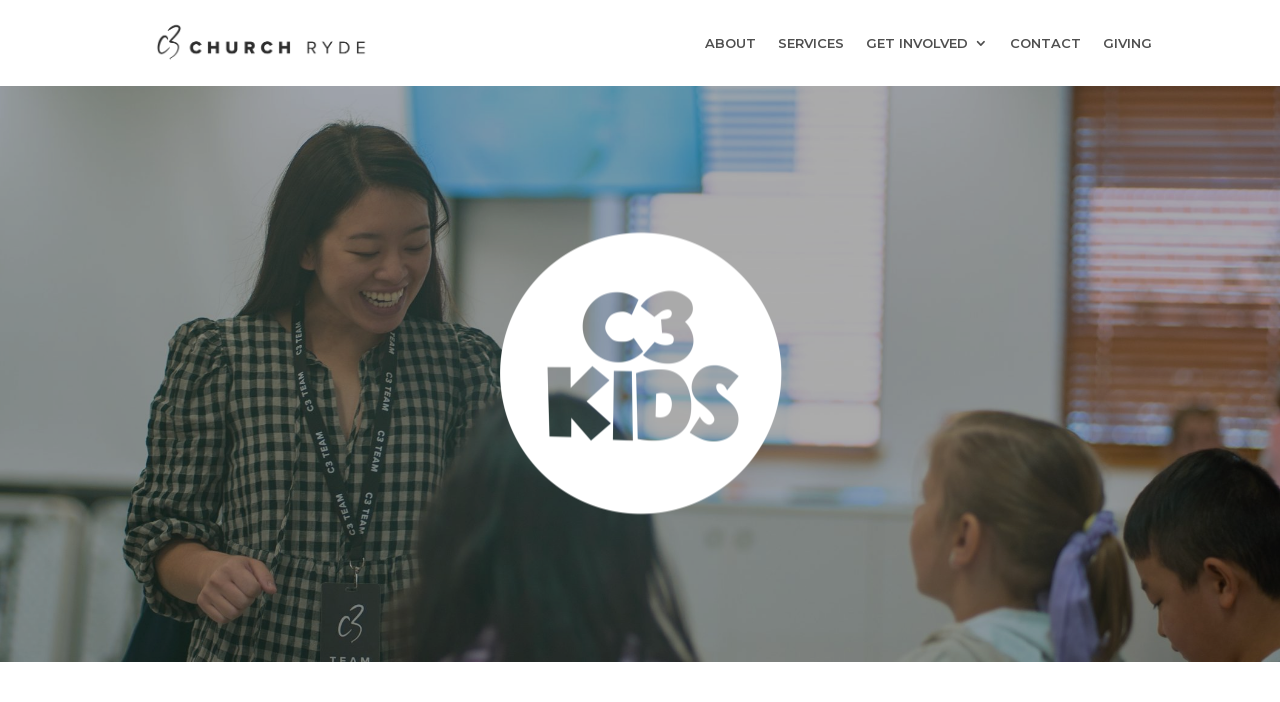

--- FILE ---
content_type: text/css
request_url: https://c3churchryde.com.au/wp-content/plugins/pdf-embed-viewer/assets/css/frontend.css?ver=1.3.7
body_size: 1948
content:
@charset "UTF-8";
.pdfev-embed-viewer {
  max-width: 1600px;
  width: 100%;
  margin: 0 auto;
  padding: 10px;
}
.pdfev-embed-viewer .header {
  display: flex;
  justify-content: space-between;
  align-items: start;
  flex-direction: column;
}
@media (min-width: 768px) {
  .pdfev-embed-viewer .header {
    justify-content: space-between;
    flex-direction: row;
    align-items: center;
  }
}
.pdfev-embed-viewer .header .action {
  display: flex;
  justify-content: space-between;
  align-items: center;
  gap: 10px;
  width: 100%;
}
@media (min-width: 768px) {
  .pdfev-embed-viewer .header .action {
    justify-content: end;
    align-items: center;
    width: auto;
  }
}
.pdfev-embed-viewer a {
  text-decoration: none;
  color: var(--pdfev-primary);
  font-weight: bold;
  cursor: pointer;
}
.pdfev-embed-viewer a:hover {
  color: var(--pdfev-secondary);
}
.pdfev-embed-viewer h1 {
  color: var(--pdfev-dark);
}
.pdfev-embed-viewer .button, .pdfev-embed-viewer .read-btn, .pdfev-embed-viewer .download-btn {
  background: var(--pdfev-primary);
  padding: 0.1em 0.5em;
  border-radius: 0.25em;
  color: var(--pdfev-white);
  font-weight: normal;
  text-decoration: none;
  margin: 5px 2px;
}
.pdfev-embed-viewer .toggle-button a {
  background: none;
  border: 1px solid var(--pdfev-primary);
  padding: 5px 10px;
  border-radius: 0.25em;
  color: var(--pdfev-primary);
  font-weight: normal;
  text-decoration: none;
}
.pdfev-embed-viewer .toggle-button a.active {
  background: var(--pdfev-primary);
  color: var(--pdfev-white);
}
.pdfev-embed-viewer .pdfev-preloader {
  display: flex;
  justify-content: center;
  align-items: center;
  height: 200px;
}
.pdfev-embed-viewer .pdfev-preloader .book-frame {
  width: 60px;
  height: 50px;
  position: relative;
  border: 1px solid #dfdfdf;
  border-radius: 4px;
  background: transparent;
  perspective: 400px;
  box-shadow: 0 0 1px rgba(0, 0, 0, 0.1);
}
.pdfev-embed-viewer .pdfev-preloader .book-frame .left-page,
.pdfev-embed-viewer .pdfev-preloader .book-frame .right-page {
  width: 50%;
  height: 100%;
  background: #f4f4f4;
  position: absolute;
  top: 0;
}
.pdfev-embed-viewer .pdfev-preloader .book-frame .left-page {
  left: 0;
  border-right: 1px solid #ccc;
}
.pdfev-embed-viewer .pdfev-preloader .book-frame .right-page {
  right: 0;
  border-left: 1px solid #ccc;
}
.pdfev-embed-viewer .pdfev-preloader .book-frame .flipping-page {
  width: 50%;
  height: 100%;
  background: #fff;
  border-left: 1px solid #ccc;
  position: absolute;
  top: 0;
  right: 0;
  transform-origin: left center;
  box-shadow: -2px 0 5px rgba(0, 0, 0, 0.1);
  animation: flipbook-flip 1.5s ease-in-out infinite;
}
.pdfev-embed-viewer .pdfev-preloader .book-frame .page-2 {
  animation-delay: 0.3s;
}
.pdfev-embed-viewer .pdfev-preloader .book-frame .page-3 {
  animation-delay: 0.6s;
}
@keyframes flipbook-flip {
  0% {
    transform: rotateY(0deg);
    opacity: 1;
  }
  50% {
    transform: rotateY(-150deg);
    opacity: 1;
  }
  100% {
    transform: rotateY(-180deg);
    opacity: 0;
  }
}
.pdfev-embed-viewer .download-btn {
  display: inline-flex;
  justify-content: space-evenly;
  align-items: center;
  width: auto;
  text-align: center;
  box-sizing: border-box;
  gap: 5px;
}
.pdfev-embed-viewer .download-btn:hover {
  color: var(--pdfev-white);
  background-color: var(--pdfev-secondary);
  text-decoration: none;
}
.pdfev-embed-viewer .read-btn {
  display: inline-flex;
  justify-content: space-evenly;
  align-items: center;
  width: auto;
  text-align: center;
  box-sizing: border-box;
  gap: 5px;
}
.pdfev-embed-viewer .read-btn:hover {
  color: var(--pdfev-white);
  background-color: var(--pdfev-secondary);
  text-decoration: none;
}
.pdfev-embed-viewer .pdf-viewer {
  margin: 0.5em 0;
  width: 100%;
  height: 1024px;
}
.pdfev-embed-viewer .pdfev-3dbook-container {
  box-sizing: border-box;
  padding-top: min(60%, 80vh);
  position: relative;
  background-color: var(--pdfev-light);
  margin-bottom: 25px;
  border: 1px solid var(--pdfev-secondary);
}
.pdfev-embed-viewer .pdfev-3dbook-container .pdfev-3dbook-viewer {
  left: 0;
  top: 0;
  position: absolute;
  height: 100%;
  width: 100%;
}
.pdfev-embed-viewer .navigation {
  display: flex;
  justify-content: space-between;
}
.pdfev-embed-viewer .pagination {
  display: flex;
  justify-content: start;
  gap: 10px;
  margin: 10px 0;
  border-bottom: 1px solid var(--pdfev-secondary);
}
@media (min-width: 768px) {
  .pdfev-embed-viewer .pagination {
    justify-content: start;
  }
}
.pdfev-embed-viewer .pagination .page-numbers {
  display: inline-block;
  padding: 5px 10px;
  border: 1px solid var(--pdfev-secondary);
}
.pdfev-embed-viewer .pagination .page-numbers.current {
  background-color: var(--pdfev-primary);
  color: var(--pdfev-white);
}
.pdfev-embed-viewer .toggle-button {
  display: flex;
  justify-content: center;
  align-items: center;
  margin-bottom: 10px;
}

.pdfev-embed-viewer-shortcode {
  max-width: auto;
  margin: 0 auto;
  width: 100%;
}
.pdfev-embed-viewer-shortcode .download-btn {
  display: inline-flex;
  align-items: center;
  justify-content: space-between;
  gap: 4.2px;
  color: var(--pdfev-white);
  text-decoration: none;
}
.pdfev-embed-viewer-shortcode .download-btn:hover {
  color: var(--pdfev-primary);
  background-color: var(--pdfev-secondary);
  text-decoration: none;
}
.pdfev-embed-viewer-shortcode .pdf-viewer {
  margin: 0.5em 0;
  width: 100%;
  height: 1024px;
}

/*==================footer pagination================*/
.pdfev-embed-viewer .archive-list-style {
  overflow-x: auto;
}
.pdfev-embed-viewer .archive-list-style table {
  text-align: left;
  border-collapse: collapse;
  transition: all 0.5s;
  border: 1px solid var(--pdfev-secondary);
  width: 100%;
  overflow-x: auto;
}
.pdfev-embed-viewer .archive-list-style table th {
  background: var(--pdfev-light);
  padding: 0.5em;
  border: 0;
  border-bottom: 1px solid var(--pdfev-secondary);
  color: var(--pdfev-dark);
}
.pdfev-embed-viewer .archive-list-style table th:first-child {
  text-align: start;
  width: 45%;
}
.pdfev-embed-viewer .archive-list-style table th:last-child {
  text-align: end;
}
.pdfev-embed-viewer .archive-list-style table td {
  padding: 0.5em;
  color: var(--pdfev-secondary);
  font-weight: normal;
  border: 0;
}
.pdfev-embed-viewer .archive-list-style table td:first-child {
  font-weight: bold;
  text-align: start;
  width: 45%;
}
.pdfev-embed-viewer .archive-list-style table td:last-child {
  text-align: end;
  font-weight: normal;
}
.pdfev-embed-viewer .archive-list-style table tr:nth-child(odd) {
  background: var(--pdfev-light);
  border: 0;
}

.pdfev-embed-viewer .archive-grid-style {
  display: flex;
  justify-content: center;
  flex-wrap: wrap;
  gap: 20px;
}
@media (min-width: 1024px) {
  .pdfev-embed-viewer .archive-grid-style {
    justify-content: start;
  }
}
.pdfev-embed-viewer .archive-grid-style .grid-item {
  width: 46%;
  border: 1px solid var(--pdfev-light);
  position: relative;
  display: flex;
  flex-direction: column;
  justify-content: space-between;
  align-items: center;
  border-radius: 5px;
  box-shadow: 0 0 5px var(--pdfev-light);
}
@media (min-width: 768px) {
  .pdfev-embed-viewer .archive-grid-style .grid-item {
    width: 30%;
  }
}
@media (min-width: 1024px) {
  .pdfev-embed-viewer .archive-grid-style .grid-item {
    width: 23%;
  }
}
.pdfev-embed-viewer .archive-grid-style .grid-item .date {
  position: absolute;
  top: 16px;
  left: 16px;
  padding: 2px 5px;
  border-radius: 4px;
  font-size: 12px;
  color: var(--pdfev-white);
  background-color: var(--pdfev-primary);
  margin: 0;
  z-index: 2;
}
.pdfev-embed-viewer .archive-grid-style .grid-item .image {
  width: 100%;
  height: 180px;
}
.pdfev-embed-viewer .archive-grid-style .grid-item .image img {
  width: 100%;
  height: 100%;
  object-fit: contain;
  position: relative;
}
.pdfev-embed-viewer .archive-grid-style .grid-item .image::before {
  content: "";
  width: 100%;
  height: inherit;
  position: absolute;
  left: 0;
  right: 0;
  z-index: 1;
  background-image: linear-gradient(180deg, transparent, rgba(0, 0, 0, 0.468));
}
.pdfev-embed-viewer .archive-grid-style .grid-item h2 {
  padding: 10px;
  font-size: 1rem;
  font-weight: bold;
  text-align: left;
  width: 100%;
  box-sizing: border-box;
}
.pdfev-embed-viewer .archive-grid-style .grid-item h2 a {
  color: var(--pdfev-dark);
}
.pdfev-embed-viewer .archive-grid-style .grid-item .action {
  margin: 10px;
  display: flex;
  flex-direction: column;
  justify-content: center;
  align-items: center;
  gap: 10px;
}
@media (min-width: 580px) {
  .pdfev-embed-viewer .archive-grid-style .grid-item .action {
    flex-direction: row;
  }
}

.pdfev-embed-viewer {
  margin: 0 auto;
}
.pdfev-embed-viewer .archive-ebook-style {
  display: grid;
  grid-template-columns: repeat(auto-fit, minmax(200px, 1fr));
  gap: 20px;
}
.pdfev-embed-viewer .archive-ebook-style .grid-item {
  background-color: var(--pdfev-white);
  border-radius: 6px;
  overflow: visible;
  box-shadow: 0 2px 8px rgba(0, 0, 0, 0.1);
  display: flex;
  flex-direction: column;
  padding: 10px;
  /* Hover flipping */
}
.pdfev-embed-viewer .archive-ebook-style .grid-item .image {
  width: 170px;
  height: 230px;
  perspective: 1500px;
  position: relative;
  cursor: pointer;
}
.pdfev-embed-viewer .archive-ebook-style .grid-item .book {
  width: 100%;
  height: 100%;
  position: relative;
  transform-style: preserve-3d;
  transform-origin: left center;
  transition: transform 0.8s ease;
  box-shadow: 0 1px 2px rgba(0, 0, 0, 0.25);
  border-radius: 6px;
  overflow: visible;
  z-index: 2;
}
.pdfev-embed-viewer .archive-ebook-style .grid-item .front-cover {
  width: 100%;
  height: 100%;
  position: absolute;
  top: 0;
  left: 0;
  backface-visibility: hidden;
  border-radius: 6px;
  box-shadow: 4px 0 15px rgba(0, 0, 0, 0.3);
  z-index: 2;
}
.pdfev-embed-viewer .archive-ebook-style .grid-item .front-cover img {
  width: 100%;
  height: 100%;
  object-fit: cover;
  border-radius: 6px;
  display: block;
}
.pdfev-embed-viewer .archive-ebook-style .grid-item .pages {
  position: absolute;
  width: 100%;
  height: 100%;
  top: 0;
  left: 0;
  padding: 10px;
  box-sizing: border-box;
  background: #f9ecd9;
  z-index: 1;
  border-radius: 6px;
  box-shadow: inset 0 0 5px rgba(0, 0, 0, 0.1);
  text-align: center;
}
.pdfev-embed-viewer .archive-ebook-style .grid-item .pages h2 {
  padding-top: 50px;
  font-size: 20px;
  font-weight: bold;
  color: #000;
}
.pdfev-embed-viewer .archive-ebook-style .grid-item .image:hover .book {
  transform: rotateY(-80deg);
  box-shadow: 0 1px 2px rgba(0, 0, 0, 0.25);
}
.pdfev-embed-viewer .archive-ebook-style .grid-item .back-cover {
  position: absolute;
  width: 100%;
  height: 100%;
  top: 0;
  left: 0;
  background: #222;
  color: #fff;
  display: flex;
  align-items: center;
  justify-content: center;
  z-index: 1;
  border-radius: 6px;
  box-shadow: inset 0 0 10px rgba(0, 0, 0, 0.6);
}
.pdfev-embed-viewer .archive-ebook-style .grid-item .content {
  padding: 5px 0;
  flex-grow: 1;
  display: flex;
  flex-direction: column;
  justify-content: space-between;
}
.pdfev-embed-viewer .archive-ebook-style .grid-item .content h2 {
  font-size: 16px;
  margin: 12px 0;
  line-height: 1.4;
}
.pdfev-embed-viewer .archive-ebook-style .grid-item .content h2 a {
  color: var(--pdfev-dark);
  text-decoration: none;
}
.pdfev-embed-viewer .archive-ebook-style .grid-item .content .action {
  display: flex;
  gap: 0;
  flex-wrap: wrap;
}
.pdfev-embed-viewer .archive-ebook-style .grid-item .content .action button {
  background-color: var(--pdfev-primary);
  border: none;
  color: white;
  padding: 8px 14px;
  border-radius: 4px;
  cursor: pointer;
  font-size: 14px;
  display: flex;
  align-items: center;
  gap: 6px;
}
.pdfev-embed-viewer .archive-ebook-style .grid-item .content .action button.read-btn::before {
  content: "👁️";
}
.pdfev-embed-viewer .archive-ebook-style .grid-item .content .action button.download-btn::before {
  content: "⬇️";
}

.pdfev-embed-viewer .archive-newsletter-style {
  display: flex;
  justify-content: space-between;
  flex-direction: column;
}
@media (min-width: 992px) {
  .pdfev-embed-viewer .archive-newsletter-style {
    flex-direction: row;
  }
}
.pdfev-embed-viewer .archive-newsletter-style [data-tab-content] {
  display: none;
  transition: all 0.5s;
}
.pdfev-embed-viewer .archive-newsletter-style .active[data-tab-content] {
  display: block;
  transition: all 0.5s;
}
.pdfev-embed-viewer .archive-newsletter-style .tabs {
  width: 100%;
  display: flex;
  flex-direction: column;
  justify-content: start;
  background: var(--pdfev-light);
  list-style-type: none;
  margin: 0;
  padding: 0;
  margin-right: 1em;
  overflow-y: scroll;
}
@media (min-width: 992px) {
  .pdfev-embed-viewer .archive-newsletter-style .tabs {
    width: 10%;
    height: auto;
  }
}
.pdfev-embed-viewer .archive-newsletter-style .tabs .tab {
  cursor: pointer;
  padding: 0.5em;
  text-align: center;
  font-weight: bold;
  color: var(--pdfev-secondary);
  transition: all 0.5s;
}
.pdfev-embed-viewer .archive-newsletter-style .tabs .tab.active {
  color: var(--pdfev-primary);
}
.pdfev-embed-viewer .archive-newsletter-style .tabs .tab:hover {
  color: var(--pdfev-primary);
}
.pdfev-embed-viewer .archive-newsletter-style .tabs-content {
  width: 100%;
}
@media (min-width: 992px) {
  .pdfev-embed-viewer .archive-newsletter-style .tabs-content {
    width: 90%;
  }
}
.pdfev-embed-viewer .archive-newsletter-style .tabs-content table {
  text-align: left;
  border-collapse: collapse;
  transition: all 0.5s;
  border: 0;
  width: 100%;
}
.pdfev-embed-viewer .archive-newsletter-style .tabs-content table th {
  background: var(--pdfev-light);
  padding: 0.5em;
  border: 0;
  border-bottom: 1px solid var(--pdfev-secondary);
  color: var(--pdfev-dark);
}
.pdfev-embed-viewer .archive-newsletter-style .tabs-content table td {
  padding: 0.5em;
  color: var(--pdfev-secondary);
  font-weight: bold;
  border: 0;
}
.pdfev-embed-viewer .archive-newsletter-style .tabs-content table tr:nth-child(odd) {
  background: var(--pdfev-light);
  border: 0;
}

:root {
  --pdfev-primary:#c79f62;
  --pdfev-secondary:#666;
  --pdfev-light:#e5e5e5;
  --pdfev-dark:#333;
  --pdfev-black:#000;
  --pdfev-white:#fff;
}

/*# sourceMappingURL=frontend.css.map */


--- FILE ---
content_type: text/css
request_url: https://c3churchryde.com.au/wp-content/themes/c3church/style.css?ver=4.27.5
body_size: -491
content:
/*
Theme Name: c3 Church Ryde
Theme URI: https://netsolutions.net.au/
Template: Divi
Author: Net Solutions
Author URI: https://netsolutions.net.au/
Description: c3 Chucrh Child Theme
Version: 3.1
*/



--- FILE ---
content_type: text/css
request_url: https://c3churchryde.com.au/wp-content/et-cache/113/et-core-unified-113.min.css?ver=1765308282
body_size: -570
content:
#page-container .menu-item-has-children&gt;a:after{display:none!important}

--- FILE ---
content_type: text/css
request_url: https://c3churchryde.com.au/wp-content/et-cache/113/et-core-unified-tb-783-tb-293-deferred-113.min.css?ver=1765308283
body_size: 147
content:
.et_pb_section_0_tb_footer{border-radius:0 0 0 0;overflow:hidden;border-width:2px 1px 1px 1px;border-color:#dbdbdb #fcfcfc #fcfcfc #fcfcfc;min-height:783.9px}.et_pb_section_0_tb_footer.et_pb_section{margin-top:0px;margin-bottom:-128px}.et_pb_row_0_tb_footer.et_pb_row{padding-top:2px!important;padding-top:2px}.et_pb_image_0_tb_footer{margin-bottom:22px!important;text-align:left;margin-left:0}.et_pb_text_0_tb_footer{padding-bottom:5px!important;margin-bottom:17px!important}.dd-divimenu-open .et_pb_divimenus_flex_item_0_tb_footer,.dd-divimenu-open .et_pb_divimenus_flex_item_1_tb_footer,.dd-divimenu-open .et_pb_divimenus_flex_item_2_tb_footer,.dd-divimenu-open .et_pb_divimenus_flex_item_3_tb_footer{position:relative!important}.et_pb_divimenus_flex_item_0_tb_footer .dd-menu-item-content,.et_pb_divimenus_flex_item_1_tb_footer .dd-menu-item-content,.et_pb_divimenus_flex_item_2_tb_footer .dd-menu-item-content,.et_pb_divimenus_flex_item_3_tb_footer .dd-menu-item-content{justify-content:center;align-items:center}.et_pb_divimenus_flex_item_0_tb_footer .dd-mi .dd-icon .dd-icon-content,.et_pb_divimenus_flex_item_2_tb_footer .dd-mi .dd-icon .dd-icon-content{font-family:ETmodules;font-weight:400}.et_pb_divimenus_flex_item_1_tb_footer .dd-mi .dd-icon .dd-icon-content,.et_pb_divimenus_flex_item_3_tb_footer .dd-mi .dd-icon .dd-icon-content{font-family:FontAwesome;font-weight:400}.et_pb_divimenus_flex_0_tb_footer .dd-menu-button-content.dd-item.dd-text{color:#ffffff!important}.et_pb_divimenus_flex_0_tb_footer .dd-menu-item-content.dd-text{color:#666666!important}.et_pb_divimenus_flex_0_tb_footer .dd-menu-item-content,.et_pb_divimenus_flex_0_tb_footer .dd-item-inner>img{border-radius:78px 78px 78px 78px;overflow:hidden}.et_pb_divimenus_flex_0_tb_footer .dd-flex{flex-direction:row;justify-content:flex-start;align-items:center;gap:10px}.et_pb_divimenus_flex_0_tb_footer .dd-menu-button{display:none!important}.et_pb_divimenus_flex_0_tb_footer .dd-menu-button-content.dd-icon-content{color:#ffffff;font-size:33px;font-family:ETmodules;font-weight:400}.et_pb_divimenus_flex_0_tb_footer .dd-menu-button-content{background-color:#888888}.et_pb_divimenus_flex_0_tb_footer .dd-divimenu-open .dd-menu-button-content{transform:scale(0.8)}.et_pb_divimenus_flex_0_tb_footer .dd-menu-item-content{background-color:#dfdfdf}.et_pb_divimenus_flex_0_tb_footer .dd-icon .dd-icon-content{color:#666666;font-size:18px}.et_pb_divimenus_flex_0_tb_footer .dd-item-inner>img{width:57px}.et_pb_text_1_tb_footer{line-height:2.5em;line-height:2.5em}@media only screen and (max-width:980px){.et_pb_section_0_tb_footer{border-top-width:2px;border-top-color:#dbdbdb}.et_pb_image_0_tb_footer .et_pb_image_wrap img{width:auto}.et_pb_text_0_tb_footer{padding-bottom:5px!important}}@media only screen and (min-width:768px) and (max-width:980px){.et_pb_divimenus_flex .dd-divimenu-open .et_pb_divimenus_flex_item_0_tb_footer,.et_pb_divimenus_flex .dd-divimenu-open .et_pb_divimenus_flex_item_1_tb_footer,.et_pb_divimenus_flex .dd-divimenu-open .et_pb_divimenus_flex_item_2_tb_footer,.et_pb_divimenus_flex .dd-divimenu-open .et_pb_divimenus_flex_item_3_tb_footer,.et_pb_divimenus_flex_0_tb_footer .dd-menu-button{flex:initial;width:auto}.et_pb_divimenus_flex_0_tb_footer .dd-flex{flex-direction:row;justify-content:flex-start;align-items:center}}@media only screen and (max-width:767px){.et_pb_section_0_tb_footer{border-top-width:2px;border-top-color:#dbdbdb}.et_pb_image_0_tb_footer .et_pb_image_wrap img{width:auto}.et_pb_text_0_tb_footer{padding-bottom:12px!important}.et_pb_divimenus_flex .dd-divimenu-open .et_pb_divimenus_flex_item_0_tb_footer,.et_pb_divimenus_flex .dd-divimenu-open .et_pb_divimenus_flex_item_1_tb_footer,.et_pb_divimenus_flex .dd-divimenu-open .et_pb_divimenus_flex_item_2_tb_footer,.et_pb_divimenus_flex .dd-divimenu-open .et_pb_divimenus_flex_item_3_tb_footer,.et_pb_divimenus_flex_0_tb_footer .dd-menu-button{flex:initial;width:auto}.et_pb_divimenus_flex_0_tb_footer .dd-flex{flex-direction:row;justify-content:center;align-items:center}}.et_pb_text_7 h3{line-height:1.8em}.et_pb_button_1,.et_pb_button_1:after{transition:all 300ms ease 0ms}